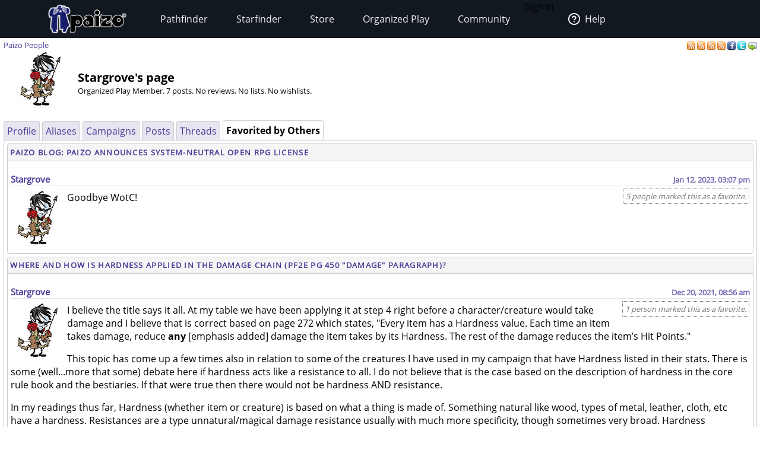

--- FILE ---
content_type: text/html;charset=utf-8
request_url: https://paizo.com/people/Stargrove/favorited
body_size: 6224
content:
<!DOCTYPE HTML PUBLIC "-//W3C//DTD HTML 4.01 Transitional//EN" "http://www.w3.org/TR/html4/loose.dtd">


	<html>
		<head>
			<meta charset="UTF-8">
        		<meta name="viewport" content="width=device-width">
        		<meta name = "generator" content = "WireHose Server 4.0" />
			
			<LINK rel="stylesheet" type="text/css" href="/include/paizo-0419.min.css" />
			
				
					<link rel="alternate" type="application/atom+xml" href="https://paizo.com/people/Stargrove&xml=atom" title="Recent Posts by Stargrove" />
				
					<link rel="alternate" type="application/atom+xml" href="https://paizo.com/people/Stargrove/favorited&xml=atom" title="Favorited Posts by Stargrove" />
				
					<link rel="alternate" type="application/atom+xml" href="https://paizo.com/people/Stargrove/reviews&xml=atom" title="Recent Reviews by Stargrove" />
				
					<link rel="alternate" type="application/atom+xml" href="https://paizo.com/people/Stargrove/wishlists&xml=atom" title="Wishlists and Lists by Stargrove" />
				
			
			<title>paizo.com - Paizo People: Stargrove</title>
		<script src="/include/paizo.libs-0418.min.js"></script>
</head>
		<body>
		
			
			
			<header data-tier="root" id="nav-wrapper">
	<div class="nav-top"></div>
        <div id="nav-menus">
            <nav id="upper-nav-row">
            </nav>
            <nav id="lower-nav-row"><label id="toggle-menu" for="tm"><span class="hamburger"></span></label><input id="tm" type="checkbox">
                <ul class="main-menu cf">
                		
					
						<li class="account my-account">Sign In</li>
					
					<li class="account help">
						<a href="https://support.paizo.com/support/home"><img src="https://cdn.paizo.com/image/navigation/Personal-Help.png"><span>Help</span></a>
					</li>
					
						<li>
							<input name="terrain-node-pathfinder" type="checkbox" id="terrain-node-pathfinder" />
							<a href="https://paizo.com/pathfinder" title="Pathfinder">Pathfinder<span class="drop-icon">▾</span><label for="terrain-node-pathfinder" class="drop-icon" title="Toggle Drop-down">▾</label></a>
							
								<ul class="sub-menu">
									
										<li class="child">
											<input name="terrain-child-shoppathfinder" type="checkbox" id="terrain-child-pathfinder-shoppathfinder" />
											<a href="https://paizo.com/pathfinder/shoppathfinder" title="Pathfinder &gt; Shop Pathfinder">Shop Pathfinder<span class="drop-icon">▾</span><label for="terrain-child-pathfinder-shoppathfinder" class="drop-icon">▾</label></a>
											
										</li>
									
										<li class="child">
											<input name="terrain-child-videogames" type="checkbox" id="terrain-child-pathfinder-videogames" />
											<a href="https://paizo.com/pathfinder/videogames" title="Pathfinder &gt; Videogames">Videogames<span class="drop-icon">▾</span><label for="terrain-child-pathfinder-videogames" class="drop-icon">▾</label></a>
											
										</li>
									
										<li class="child">
											<input name="terrain-child-society" type="checkbox" id="terrain-child-pathfinder-society" />
											<a href="https://paizo.com/pathfinder/society" title="Pathfinder &gt; Organized Play">Organized Play<span class="drop-icon">▾</span><label for="terrain-child-pathfinder-society" class="drop-icon">▾</label></a>
											
										</li>
									
										<li class="child">
											<input name="terrain-child-faq" type="checkbox" id="terrain-child-pathfinder-faq" />
											<a href="https://paizo.com/pathfinder/faq" title="Pathfinder &gt; FAQ">FAQ<span class="drop-icon">▾</span><label for="terrain-child-pathfinder-faq" class="drop-icon">▾</label></a>
											
										</li>
									
								</ul>
							
						</li>
					
						<li>
							<input name="terrain-node-starfinder" type="checkbox" id="terrain-node-starfinder" />
							<a href="https://paizo.com/starfinder" title="Starfinder">Starfinder<span class="drop-icon">▾</span><label for="terrain-node-starfinder" class="drop-icon" title="Toggle Drop-down">▾</label></a>
							
								<ul class="sub-menu">
									
										<li class="child">
											<input name="terrain-child-shopstarfinder" type="checkbox" id="terrain-child-starfinder-shopstarfinder" />
											<a href="https://paizo.com/starfinder/shopstarfinder" title="Starfinder &gt; Shop Starfinder">Shop Starfinder<span class="drop-icon">▾</span><label for="terrain-child-starfinder-shopstarfinder" class="drop-icon">▾</label></a>
											
										</li>
									
										<li class="child">
											<input name="terrain-child-society" type="checkbox" id="terrain-child-starfinder-society" />
											<a href="https://paizo.com/starfinder/society" title="Starfinder &gt; Organized Play">Organized Play<span class="drop-icon">▾</span><label for="terrain-child-starfinder-society" class="drop-icon">▾</label></a>
											
										</li>
									
										<li class="child">
											<input name="terrain-child-faq" type="checkbox" id="terrain-child-starfinder-faq" />
											<a href="https://paizo.com/starfinder/faq" title="Starfinder &gt; FAQ">FAQ<span class="drop-icon">▾</span><label for="terrain-child-starfinder-faq" class="drop-icon">▾</label></a>
											
										</li>
									
								</ul>
							
						</li>
					
						<li>
							<input name="terrain-node-store" type="checkbox" id="terrain-node-store" />
							<a href="https://paizo.com/store" title="Store">Store<span class="drop-icon">▾</span><label for="terrain-node-store" class="drop-icon" title="Toggle Drop-down">▾</label></a>
							
						</li>
					
						<li>
							<input name="terrain-node-organizedplay" type="checkbox" id="terrain-node-organizedplay" />
							<a href="https://paizo.com/organizedplay" title="Organized Play">Organized Play<span class="drop-icon">▾</span><label for="terrain-node-organizedplay" class="drop-icon" title="Toggle Drop-down">▾</label></a>
							
								<ul class="sub-menu">
									
										<li class="child">
											<input name="terrain-child-pathfinderSociety" type="checkbox" id="terrain-child-organizedplay-pathfinderSociety" />
											<a href="https://paizo.com/pathfinderSociety" title="Organized Play &gt; Pathfinder Society">Pathfinder Society<span class="drop-icon">▾</span><label for="terrain-child-organizedplay-pathfinderSociety" class="drop-icon">▾</label></a>
											
										</li>
									
										<li class="child">
											<input name="terrain-child-starfindersociety" type="checkbox" id="terrain-child-organizedplay-starfindersociety" />
											<a href="https://paizo.com/starfindersociety" title="Organized Play &gt; Starfinder Society">Starfinder Society<span class="drop-icon">▾</span><label for="terrain-child-organizedplay-starfindersociety" class="drop-icon">▾</label></a>
											
										</li>
									
										<li class="child">
											<input name="terrain-child-pacs" type="checkbox" id="terrain-child-organizedplay-pacs" />
											<a href="https://paizo.com/pacs" title="Organized Play &gt; Adventure Card Society">Adventure Card Society<span class="drop-icon">▾</span><label for="terrain-child-organizedplay-pacs" class="drop-icon">▾</label></a>
											
										</li>
									
										<li class="child">
											<input name="terrain-child-myAccount" type="checkbox" id="terrain-child-organizedplay-myAccount" />
											<a href="https://paizo.com/organizedplay/myAccount" title="Organized Play &gt; My Organized Play">My Organized Play<span class="drop-icon">▾</span><label for="terrain-child-organizedplay-myAccount" class="drop-icon">▾</label></a>
											
										</li>
									
										<li class="child">
											<input name="terrain-child-events" type="checkbox" id="terrain-child-organizedplay-events" />
											<a href="https://paizo.com/organizedplay/events" title="Organized Play &gt; Events">Events<span class="drop-icon">▾</span><label for="terrain-child-organizedplay-events" class="drop-icon">▾</label></a>
											
										</li>
									
										<li class="child">
											<input name="terrain-child-policies" type="checkbox" id="terrain-child-organizedplay-policies" />
											<a href="https://paizo.com/organizedplay/policies" title="Organized Play &gt; Policies">Policies<span class="drop-icon">▾</span><label for="terrain-child-organizedplay-policies" class="drop-icon">▾</label></a>
											
										</li>
									
										<li class="child">
											<input name="terrain-child-faq" type="checkbox" id="terrain-child-organizedplay-faq" />
											<a href="https://paizo.com/organizedplay/faq" title="Organized Play &gt; FAQ">FAQ<span class="drop-icon">▾</span><label for="terrain-child-organizedplay-faq" class="drop-icon">▾</label></a>
											
										</li>
									
								</ul>
							
						</li>
					
						<li>
							<input name="terrain-node-community" type="checkbox" id="terrain-node-community" />
							<a href="https://paizo.com/community" title="Community">Community<span class="drop-icon">▾</span><label for="terrain-node-community" class="drop-icon" title="Toggle Drop-down">▾</label></a>
							
								<ul class="sub-menu">
									
										<li class="child">
											<input name="terrain-child-blog" type="checkbox" id="terrain-child-community-blog" />
											<a href="https://paizo.com/community/blog" title="Community &gt; Paizo Blog">Paizo Blog<span class="drop-icon">▾</span><label for="terrain-child-community-blog" class="drop-icon">▾</label></a>
											
												<ul class="sub-menu">
													
														<li class="grandchild"><a href="https://paizo.com/community/blog/2024" title="Community &gt; Paizo Blog &gt; 2024">2024</a></li>
													
												</ul>
											
										</li>
									
										<li class="child">
											<input name="terrain-child-forums" type="checkbox" id="terrain-child-community-forums" />
											<a href="https://paizo.com/community/forums" title="Community &gt; Forums">Forums<span class="drop-icon">▾</span><label for="terrain-child-community-forums" class="drop-icon">▾</label></a>
											
												<ul class="sub-menu">
													
														<li class="grandchild"><a href="https://paizo.com/community/forums/paizo" title="Community &gt; Forums &gt; Paizo">Paizo</a></li>
													
														<li class="grandchild"><a href="https://paizo.com/community/forums/pathfinder" title="Community &gt; Forums &gt; Pathfinder">Pathfinder</a></li>
													
														<li class="grandchild"><a href="https://paizo.com/community/forums/starfinder" title="Community &gt; Forums &gt; Starfinder">Starfinder</a></li>
													
														<li class="grandchild"><a href="https://paizo.com/community/forums/organizedPlay" title="Community &gt; Forums &gt; Organized Play">Organized Play</a></li>
													
														<li class="grandchild"><a href="https://paizo.com/community/forums/digitalProducts" title="Community &gt; Forums &gt; Digital Products">Digital Products</a></li>
													
														<li class="grandchild"><a href="https://paizo.com/community/forums/streamingAndActualPlay" title="Community &gt; Forums &gt; Streaming & Actual Play">Streaming & Actual Play</a></li>
													
														<li class="grandchild"><a href="https://paizo.com/community/forums/campaigns" title="Community &gt; Forums &gt; Online Campaigns">Online Campaigns</a></li>
													
														<li class="grandchild"><a href="https://paizo.com/community/forums/gamerLife" title="Community &gt; Forums &gt; Gamer Life">Gamer Life</a></li>
													
												</ul>
											
										</li>
									
										<li class="child">
											<input name="terrain-child-paizocon" type="checkbox" id="terrain-child-community-paizocon" />
											<a href="https://paizo.com/paizocon" title="Community &gt; PaizoCon">PaizoCon<span class="drop-icon">▾</span><label for="terrain-child-community-paizocon" class="drop-icon">▾</label></a>
											
										</li>
									
										<li class="child">
											<input name="terrain-child-communityuse" type="checkbox" id="terrain-child-community-communityuse" />
											<a href="https://paizo.com/community/communityuse" title="Community &gt; Community Use">Community Use<span class="drop-icon">▾</span><label for="terrain-child-community-communityuse" class="drop-icon">▾</label></a>
											
										</li>
									
										<li class="child">
											<input name="terrain-child-guidelines" type="checkbox" id="terrain-child-community-guidelines" />
											<a href="https://paizo.com/community/guidelines" title="Community &gt; Guidelines">Guidelines<span class="drop-icon">▾</span><label for="terrain-child-community-guidelines" class="drop-icon">▾</label></a>
											
												<ul class="sub-menu">
													
														<li class="grandchild"><a href="https://paizo.com/community/guidelines/untitled" title="Community &gt; Guidelines &gt; untitled">untitled</a></li>
													
												</ul>
											
										</li>
									
								</ul>
							
						</li>
					                    
                    <li class="mobile-help">
                        <div>
                            <h1>Need Help?</h1>
                            <p>Mon–Fri, 10:00 a.m. to 5:00 p.m. Pacific</p>
                            <p><a href="mailto:customer.service@paizo.com">customer.service@paizo.com</a></p>
                        </div>
                    </li>
                </ul>
            </nav>
        </div>
        <aside class="nav-left"></aside>
        <aside class="nav-logo"><a href="/"></a></aside>
        <aside class="nav-right"></aside>
        <div class="nav-bottom"></div>
</header>
			<main class="ctf paizo people-ctf">
				<ul class="context-menu">
					
						<li><a href="https://paizo.com/pathfinder" title="Pathfinder">Pathfinder</a></li>
					
						<li><a href="https://paizo.com/starfinder" title="Starfinder">Starfinder</a></li>
					
						<li><a href="https://paizo.com/store" title="Store">Store</a></li>
					
						<li><a href="https://paizo.com/organizedplay" title="Organized Play">Organized Play</a></li>
					
						<li><a href="https://paizo.com/community" title="Community">Community</a></li>
					
				</ul>
				<table class = "table-align-top" style = "width: 100%;">
					<tr>
						<td id = "main-slot">
							<div class = "tiny" style = "clear: both; overflow: hidden;">
								
									<div class = "pull-right">
										
											
												<a title="Subscribe to recent posts by Stargrove" href="https://paizo.com/people/Stargrove&xml=atom">
	<img alt="RSS" border="0" src="https://paizo.com/image/button/rss.png" />
	
</a>
											
												<a title="Subscribe to posts by Stargrove favorited by others" href="https://paizo.com/people/Stargrove/favorited&xml=atom">
	<img alt="RSS" border="0" src="https://paizo.com/image/button/rss.png" />
	
</a>
											
												<a title="Subscribe to recent reviews by Stargrove" href="https://paizo.com/people/Stargrove/reviews&xml=atom">
	<img alt="RSS" border="0" src="https://paizo.com/image/button/rss.png" />
	
</a>
											
												<a title="Subscribe to Stargrove's lists and wishlists" href="https://paizo.com/people/Stargrove/wishlists&xml=atom">
	<img alt="RSS" border="0" src="https://paizo.com/image/button/rss.png" />
	
</a>
											
										
										
											
    <a target="_blank" title="Share this user profile on Facebook" href="http://www.facebook.com/sharer.php?u=https%3A%2F%2Fpaizo.com%2Fpeople%2FStargrove&t=Stargrove">
    	<img alt="Facebook" src="/image/button/facebook.png" />
    </a>
    <a target="_blank" title="Share this user profile via Twitter" href="http://twitter.com/home?status=Stargrove%3A+https%3A%2F%2Fpaizo.com%2Fpeople%2FStargrove">
    	<img alt="Twitter" src="/image/button/twitter.png" />
    </a>
    <a target="_blank" title="Email this user profile " href="mailto:?subject=Stargrove&body=Check%20this%20out%20on%20paizo.com:%0A%0AStargrove%0A%0Ahttps://paizo.com/people/Stargrove">
    	<img alt="Email" src="/image/button/email.png" />
    </a>

										
										
									</div>
								
								
									<span itemprop = "breadcrumb" class = "pull-left">
										
										
  
    
      
        
        
          <SPAN class="current-node"><a href="https://paizo.com/people" title="Paizo People">Paizo People</a></SPAN>
        
      
      
      
    
  

										
									</span>
								
							</div>
							
							


							
								
								
									
  <div  id="auc_StandardPageTemplate_1_15_11_3_1_1" updateUrl="/cgi-bin/WebObjects/BotLounge.woa/3/ajax/bot/95.StandardPageTemplate.1.15.11.3.1.1">
    
    
      <table>
        <tr>
          
            <td style="width: 120px; vertical-align: middle; text-align: center;"> 
	
		<img align="middle" width="90" height="90" alt="King of Roses" src="//cdn.paizo.com/image/avatar/w1_avatar.jpg" />
	
 </td>
          
          <td style="vertical-align: bottom;">
            <h1>Stargrove's page</h1>
            
            <p class="tiny"> Organized Play Member.  7 posts. No reviews. No lists. No wishlists. </p>
            
            
          </td>
        </tr>
      </table>
      <br />
      
<div class="tab-panel" id="tabs">
  <div class="tp-top">
    
      
        
        
          


	<div class="bordered-box tp-rear-tab">
	
	
		<div class="bb-content">
			
            
              <a href="https://paizo.com/people/Stargrove/profile" title="Stargrove"> Profile </a>
              <span id="xnew_huh">
	
</span>
            
            
          
		</div>
	
	
	
	</div>

        
      
        
        
          


	<div class="bordered-box tp-rear-tab">
	
	
		<div class="bb-content">
			
            
              <a href="https://paizo.com/people/Stargrove/aliases" title="Stargrove"> Aliases </a>
              <span id="xnew_huh">
	
</span>
            
            
          
		</div>
	
	
	
	</div>

        
      
        
        
          


	<div class="bordered-box tp-rear-tab">
	
	
		<div class="bb-content">
			
            
              <a href="https://paizo.com/people/Stargrove/campaigns" title="Stargrove"> Campaigns </a>
              <span id="xnew_huh">
	
</span>
            
            
          
		</div>
	
	
	
	</div>

        
      
        
        
          


	<div class="bordered-box tp-rear-tab">
	
	
		<div class="bb-content">
			
            
              <a href="https://paizo.com/people/Stargrove/posts" title="Stargrove"> Posts </a>
              <span id="xnew_huh">
	
</span>
            
            
          
		</div>
	
	
	
	</div>

        
      
        
        
          


	<div class="bordered-box tp-rear-tab">
	
	
		<div class="bb-content">
			
            
              <a href="https://paizo.com/people/Stargrove/threads" title="Stargrove"> Threads </a>
              <span id="xnew_huh">
	
</span>
            
            
          
		</div>
	
	
	
	</div>

        
      
        
          


	<div class="bordered-box tp-front-tab">
	
	
		<div class="bb-content">
			
            <b>Favorited by Others</b>
          
		</div>
	
	
	
	</div>

        
        
      
    
  </div>
  


	<div class="bordered-box tp-content">
	
	
		<div class="bb-content">
			
    
     
        
  <div id="busy" style="display:none; float: left; z-index: 9999;"><img src="/WebObjects/Frameworks/Ajax.framework/WebServerResources/wait30.gif" width="30" height="30" /></div>
  

<script>AjaxBusy.register('', 'busy', 'auc_StandardPageTemplate_1_15_11_3_1_1', null, null)</script>

        
        
        
        
        
          

           


  
    
      
      


	<div class="bordered-box messageboard-box" style="background-color: null;">
	
		<div class="bb-title">
			
			
				
					<span>
						<a href="https://paizo.com/community/blog/v5748dyo6si7v?Paizo-Announces-SystemNeutral-Open-RPG-License#26">
							Paizo Blog: Paizo Announces System-Neutral Open RPG License
						</a>
					</span>
				
				
			
			
		</div>
	
	
		<div class="bb-content">
			
        <div class = "post">
          
            
            
              
            
          
            
            
              
                <div id="mprd_post_v5748gbivbmrp">
  
    <itemscope itemtype="http://schema.org/UserComments">
      <div  id="auc_MessageboardPostRowDisplay" class="post" updateUrl="https://paizo.com/cgi-bin/WebObjects/BotLounge.woa/wa/Spinny/defaultSpinny">
        
  <div id="busy" style="display: none; position: fixed; top: 25%; left: 50%; z-index: 9999;"><img src="/WebObjects/Frameworks/Ajax.framework/WebServerResources/wait30.gif" width="30" height="30" /></div>
  

<script>AjaxBusy.register('masked', 'busy', 'auc_MessageboardPostRowDisplay', null, null)</script>

        <table cellspacing="0" cellpadding="0" class="messageboard-post-header">
          <tr>
            <td class="ph-left">
              
                <A name="23330565"></A>
                <A name="26"></A>
                
                
                <span class="messageboard-avatar-name">
                  <a href="https://paizo.com/people/Stargrove" itemprop="url" title="Stargrove"> Stargrove </a>
                </span>
                
                
                
                
              
              
            </td>
            <td class="ph-right messageboard-prompt">
              <span class="post-date">
                <a href="https://paizo.com/community/blog/v5748dyo6si7v?Paizo-Announces-SystemNeutral-Open-RPG-License#26" title="Link to this post"> <time datetime="2023-01-12T23:07:24Z" itemprop="commentTime">Jan 12, 2023, 03:07 pm</time> </a>
              </span>
              
                
              
            </td>
          </tr>
        </table>
        <hr />
         <div id="v5748gbivbmrp" style="display: inline;"></div> 
        <div class="messageboard-post-row">
          <div class="faq-flag">
            <table class="favorite-table">
              <tr>
                <td>
                  
                    <span class="faq-flag-dotted" id="faqv5748gbivbmrp">
                        
                       5 people marked this as a favorite. 
                    </span>
                    
                  
                </td>
              </tr>
            </table>
          </div>
          <div class="messageboard messageboard-post" itemprop="commentText">
            
              
              
                
                  <a href="https://paizo.com/people/Stargrove" itemprop="url" title="Stargrove"> 
	
		<img width="90" height="90" alt="King of Roses" src="//cdn.paizo.com/image/avatar/w1_avatar.jpg" />
	
 </a>
                
                
              
            
            <div class="post-contents"> <p>Goodbye WotC!</p> </div>
          </div>
        </div>
      </div><script>AUC.register('auc_MessageboardPostRowDisplay');</script>
    </itemscope>
  
</div>
              
            
          
        </div>
      
		</div>
	
	
	
	</div>

    
  

  


  
    
      
      


	<div class="bordered-box messageboard-box" style="background-color: null;">
	
		<div class="bb-title">
			
			
				
					<span>
						<a href="https://paizo.com/threads/rzs43jm6?Where-and-how-is-Hardness-applied-in-the#1">
							Where and how is Hardness applied in the damage chain (PF2E Pg 450 "DAMAGE" Paragraph)?
						</a>
					</span>
				
				
			
			
		</div>
	
	
		<div class="bb-content">
			
        <div class = "post">
          
            
            
              
            
          
            
            
              
                <div id="mprd_post_v5748gbiuxgto">
  
    <itemscope itemtype="http://schema.org/UserComments">
      <div  id="auc_MessageboardPostRowDisplay" class="post" updateUrl="https://paizo.com/cgi-bin/WebObjects/BotLounge.woa/wa/Spinny/defaultSpinny">
        
  <div id="busy" style="display: none; position: fixed; top: 25%; left: 50%; z-index: 9999;"><img src="/WebObjects/Frameworks/Ajax.framework/WebServerResources/wait30.gif" width="30" height="30" /></div>
  

<script>AjaxBusy.register('masked', 'busy', 'auc_MessageboardPostRowDisplay', null, null)</script>

        <table cellspacing="0" cellpadding="0" class="messageboard-post-header">
          <tr>
            <td class="ph-left">
              
                <A name="22669676"></A>
                <A name="1"></A>
                
                
                <span class="messageboard-avatar-name">
                  <a href="https://paizo.com/people/Stargrove" itemprop="url" title="Stargrove"> Stargrove </a>
                </span>
                
                
                
                
              
              
            </td>
            <td class="ph-right messageboard-prompt">
              <span class="post-date">
                <a href="https://paizo.com/threads/rzs43jm6?Where-and-how-is-Hardness-applied-in-the#1" title="Link to this post"> <time datetime="2021-12-20T16:56:28Z" itemprop="commentTime">Dec 20, 2021, 08:56 am</time> </a>
              </span>
              
                
              
            </td>
          </tr>
        </table>
        <hr />
         <div id="v5748gbiuxgto" style="display: inline;"></div> 
        <div class="messageboard-post-row">
          <div class="faq-flag">
            <table class="favorite-table">
              <tr>
                <td>
                  
                    <span class="faq-flag-dotted" id="faqv5748gbiuxgto">
                        
                       1 person marked this as a favorite. 
                    </span>
                    
                  
                </td>
              </tr>
            </table>
          </div>
          <div class="messageboard messageboard-post" itemprop="commentText">
            
              
              
                
                  <a href="https://paizo.com/people/Stargrove" itemprop="url" title="Stargrove"> 
	
		<img width="90" height="90" alt="King of Roses" src="//cdn.paizo.com/image/avatar/w1_avatar.jpg" />
	
 </a>
                
                
              
            
            <div class="post-contents"> <p>I believe the title says it all.  At my table we have been applying it at step 4 right before a character/creature would take damage and I believe that is correct based on page 272 which states, "Every item has a Hardness value. Each time an item takes damage, reduce <b>any</b> [emphasis added] damage the item takes by its Hardness. The rest of the damage reduces the item’s Hit Points."</p>

<p>This topic has come up a few times also in relation to some of the creatures I have used in my campaign that have Hardness listed in their stats.  There is some (well...more that some) debate here if hardness acts like a resistance to all.  I do not believe that is the case based on the description of hardness in the core rule book and the bestiaries.  If that were true then there would not be hardness AND resistance.</p>

<p>In my readings thus far, Hardness (whether item or creature) is based on what a thing is made of.  Something natural like wood, types of metal, leather, cloth, etc have a hardness.  Resistances are a type unnatural/magical damage resistance usually with much more specificity, though sometimes very broad.  Hardness specifically says "...any damage..." in its description.</p>

<p>There does seem to be quite a bit of confusion here and on the internets and it would be nice to get am official clarification from Paizo.</p>

<p>Thanks.</p> </div>
          </div>
        </div>
      </div><script>AUC.register('auc_MessageboardPostRowDisplay');</script>
    </itemscope>
  
</div>
              
            
          
        </div>
      
		</div>
	
	
	
	</div>

    
  

  


  
    
      
      


	<div class="bordered-box messageboard-box" style="background-color: null;">
	
		<div class="bb-title">
			
			
				
					<span>
						<a href="https://paizo.com/threads/rzs434j7?SideCart#1">
							SideCart
						</a>
					</span>
				
				
			
			
		</div>
	
	
		<div class="bb-content">
			
        <div class = "post">
          
            
            
              
            
          
            
            
              
                <div id="mprd_post_v5748gbiu62u3">
  
    <itemscope itemtype="http://schema.org/UserComments">
      <div  id="auc_MessageboardPostRowDisplay" class="post" updateUrl="https://paizo.com/cgi-bin/WebObjects/BotLounge.woa/wa/Spinny/defaultSpinny">
        
  <div id="busy" style="display: none; position: fixed; top: 25%; left: 50%; z-index: 9999;"><img src="/WebObjects/Frameworks/Ajax.framework/WebServerResources/wait30.gif" width="30" height="30" /></div>
  

<script>AjaxBusy.register('masked', 'busy', 'auc_MessageboardPostRowDisplay', null, null)</script>

        <table cellspacing="0" cellpadding="0" class="messageboard-post-header">
          <tr>
            <td class="ph-left">
              
                <A name="21391835"></A>
                <A name="1"></A>
                
                
                <span class="messageboard-avatar-name">
                  <a href="https://paizo.com/people/Stargrove" itemprop="url" title="Stargrove"> Stargrove </a>
                </span>
                
                
                
                
              
              
            </td>
            <td class="ph-right messageboard-prompt">
              <span class="post-date">
                <a href="https://paizo.com/threads/rzs434j7?SideCart#1" title="Link to this post"> <time datetime="2020-08-03T21:34:24Z" itemprop="commentTime">Aug 3, 2020, 02:34 pm</time> </a>
              </span>
              
                
              
            </td>
          </tr>
        </table>
        <hr />
         <div id="v5748gbiu62u3" style="display: inline;"></div> 
        <div class="messageboard-post-row">
          <div class="faq-flag">
            <table class="favorite-table">
              <tr>
                <td>
                  
                    <span class="faq-flag-dotted" id="faqv5748gbiu62u3">
                        
                       1 person marked this as a favorite. 
                    </span>
                    
                  
                </td>
              </tr>
            </table>
          </div>
          <div class="messageboard messageboard-post" itemprop="commentText">
            
              
              
                
                  <a href="https://paizo.com/people/Stargrove" itemprop="url" title="Stargrove"> 
	
		<img width="90" height="90" alt="King of Roses" src="//cdn.paizo.com/image/avatar/w1_avatar.jpg" />
	
 </a>
                
                
              
            
            <div class="post-contents"> <p>Please ship the 2e Advanced Players Guide and 2e Bestiary 2 that are in my side cart.  I don't want to wait another month for them to ship.  I will happily pay the shipping.</p>

<p>James</p> </div>
          </div>
        </div>
      </div><script>AUC.register('auc_MessageboardPostRowDisplay');</script>
    </itemscope>
  
</div>
              
            
          
        </div>
      
		</div>
	
	
	
	</div>

    
  

  


  
    
      
      


	<div class="bordered-box messageboard-box" style="background-color: null;">
	
		<div class="bb-title">
			
			
				
					<span>
						<a href="https://paizo.com/threads/rzs2tsqs?D20based-Scifiish-Settings#1">
							D20-based  / Sci-fi-ish Settings...
						</a>
					</span>
				
				
			
			
		</div>
	
	
		<div class="bb-content">
			
        <div class = "post">
          
            
            
              
            
          
            
            
              
                <div id="mprd_post_v5748gbipdd5e">
  
    <itemscope itemtype="http://schema.org/UserComments">
      <div  id="auc_MessageboardPostRowDisplay" class="post" updateUrl="https://paizo.com/cgi-bin/WebObjects/BotLounge.woa/wa/Spinny/defaultSpinny">
        
  <div id="busy" style="display: none; position: fixed; top: 25%; left: 50%; z-index: 9999;"><img src="/WebObjects/Frameworks/Ajax.framework/WebServerResources/wait30.gif" width="30" height="30" /></div>
  

<script>AjaxBusy.register('masked', 'busy', 'auc_MessageboardPostRowDisplay', null, null)</script>

        <table cellspacing="0" cellpadding="0" class="messageboard-post-header">
          <tr>
            <td class="ph-left">
              
                <A name="13333714"></A>
                <A name="1"></A>
                
                
                <span class="messageboard-avatar-name">
                  <a href="https://paizo.com/people/Stargrove" itemprop="url" title="Stargrove"> Stargrove </a>
                </span>
                
                
                
                
              
              
            </td>
            <td class="ph-right messageboard-prompt">
              <span class="post-date">
                <a href="https://paizo.com/threads/rzs2tsqs?D20based-Scifiish-Settings#1" title="Link to this post"> <time datetime="2016-07-22T03:54:02Z" itemprop="commentTime">Jul 21, 2016, 08:54 pm</time> </a>
              </span>
              
                
              
            </td>
          </tr>
        </table>
        <hr />
         <div id="v5748gbipdd5e" style="display: inline;"></div> 
        <div class="messageboard-post-row">
          <div class="faq-flag">
            <table class="favorite-table">
              <tr>
                <td>
                  
                    <span class="faq-flag-dotted" id="faqv5748gbipdd5e">
                        
                       1 person marked this as a favorite. 
                    </span>
                    
                  
                </td>
              </tr>
            </table>
          </div>
          <div class="messageboard messageboard-post" itemprop="commentText">
            
              
              
                
                  <a href="https://paizo.com/people/Stargrove" itemprop="url" title="Stargrove"> 
	
		<img width="90" height="90" alt="King of Roses" src="//cdn.paizo.com/image/avatar/w1_avatar.jpg" />
	
 </a>
                
                
              
            
            <div class="post-contents"> <p>I remember a couple of other companies that did something like this with D20 Traveller and another with D20 Stargate that were both based on 3/3.5 rulesets.  D20 Traveller had a few expansions, supplements, and adventures and then died off.  D20 Stargate never really went anywhere but for a few supplements.  Both settings had huge story potential.  But sci-fi RPGs never seem to have much life in them save a few; RIFTS, Spacemaster, older flavors of Traveller, "add your own below".  While many of them have been around a long time, they never seemed to have the popularity of fanasty settings.  There just seems to be more of a market for fantasy.  Feel free to speculate below...</p>

<p>James</p> </div>
          </div>
        </div>
      </div><script>AUC.register('auc_MessageboardPostRowDisplay');</script>
    </itemscope>
  
</div>
              
            
          
        </div>
      
		</div>
	
	
	
	</div>

    
  

 
          

        
        
        
        
        
        
        
       
  
		</div>
	
	
	
	</div>

</div>
    
  </div><script>AUC.register('auc_StandardPageTemplate_1_15_11_3_1_1');</script>

								
							
						</td>
						
						
					</tr>
				</table>
				
			</main>
			<footer id="footer-wrapper">
	<DIV class="blurb">
	
	
		<A name="v5748eaidgta9"></A>
	
	
		
		
			<div class = "product-purchase-block">
				
				
			</div>
		
		
		
		
		
  <style>#footer-help h4{font-family:'Open Sans','Helvetica','Arial',sans-serif;font-weight: 700;font-size:1.25rem;margin:0;line-height:2rem;color:#f2f2f2;}</style>
<img alt="Paizo" src="https://cdn.paizo.com/image/navigation/Nav-Logo-Global.png" class="logo">
<nav id="footer-links">
    <ul>
        <li><a href="https://paizo.com/paizo/about">About Paizo</a></li>
        <li><a href="https://paizo.com/paizo/contact">Contact Us</a></li>
        <li><a href="https://paizo.com/paizo/careers">Careers</a></li>
        <li><a href="https://support.paizo.com">Customer Service</a></li>
        <li><a href="https://paizo.com/paizo/termsofuse">Terms of Use</a></li>
        <li><a href="https://paizo.com/licenses">Licenses</a></li>
    </ul>
</nav>
<section id="footer-help">
    <h4>Need Help?</h4>
    <p>Mon–Fri, 10:00 a.m. to 4:00 p.m. Pacific</p>
    <p>Phone: <a href="tel:425-215-1442">425-215-1442</a></p>
</section>
<nav id="social-links">
    <ul>
        <li><a href="https://www.facebook.com/paizo/" target="_blank" rel="noopener"><img src="https://cdn.paizo.com/image/navigation/Social-Facebook.png" alt="Like Paizo on Facebook"></a></li>
        <li><a href="https://www.twitter.com/paizo/" target="_blank" rel="noopener"><img src="https://cdn.paizo.com/image/navigation/Social-Twitter.png" alt="Follow Paizo on Twitter"></a></li>
        <li><a href="https://www.twitch.tv/officialpaizo" target="_blank" rel="noopener"><img src="https://cdn.paizo.com/image/navigation/Social-Twitch.png" alt="Watch Paizo Streaming on Twitch"></a></li>
        <li><a href="https://www.instagram.com/officialpaizo" target="_blank" rel="noopener"><img src="https://cdn.paizo.com/image/navigation/Social-Instagram.png" alt="Follow Paizo on Instagram"></a></li>
        <li><a href="https://www.youtube.com/PaizoInc" target="_blank" rel="noopener"><img src="https://cdn.paizo.com/image/navigation/Social-YouTube.png" alt="Subscribe to Paizo on YouTube"></a></li>
    </ul>
</nav>
  

		
			
		
	
	
</DIV>
	<section id="copyright">
		
		<small>&copy;2002-2025 Paizo Inc.&reg; All Rights Reserved.</small><small><a href="/paizo/copyright">Copyright & Trademark</a>&nbsp;|&nbsp;<a href="/paizo/privacy">Privacy Policy</a></small>
		<p><small></small></p>
	</section>
</footer>
			
            
		</body>
	</html>


